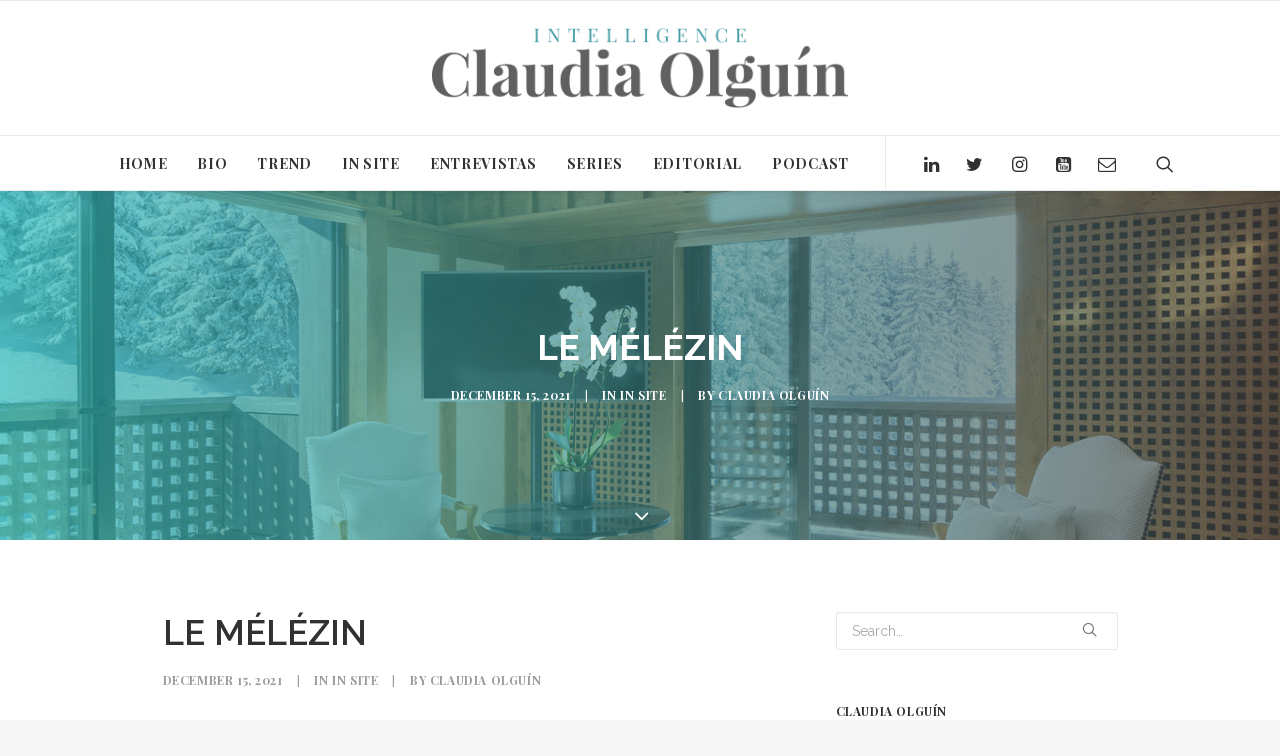

--- FILE ---
content_type: text/html; charset=UTF-8
request_url: https://www.claudiaolguin.com/le-melezin/
body_size: 15758
content:
<!DOCTYPE html>
<html class="no-touch" lang="en" xmlns="http://www.w3.org/1999/xhtml">
<head>
	<!-- Google tag (gtag.js) -->
<script async src="https://www.googletagmanager.com/gtag/js?id=G-74YGJF3W6X"></script>
<script>
  window.dataLayer = window.dataLayer || [];
  function gtag(){dataLayer.push(arguments);}
  gtag('js', new Date());

  gtag('config', 'G-74YGJF3W6X');
</script>
<meta http-equiv="Content-Type" content="text/html; charset=UTF-8">
<meta name="viewport" content="width=device-width, initial-scale=1">
<link rel="profile" href="https://gmpg.org/xfn/11">
<link rel="pingback" href="https://www.claudiaolguin.com/xmlrpc.php">
<title>LE MÉLÉZIN &#8211; Claudia Olgu&iacute;n</title>
<meta name='robots' content='max-image-preview:large' />
<link rel='dns-prefetch' href='//cdn.jsdelivr.net' />
<link rel='dns-prefetch' href='//fonts.googleapis.com' />
<link rel="alternate" type="application/rss+xml" title="Claudia Olgu&iacute;n &raquo; Feed" href="https://www.claudiaolguin.com/feed/" />
<link rel="alternate" type="application/rss+xml" title="Claudia Olgu&iacute;n &raquo; Comments Feed" href="https://www.claudiaolguin.com/comments/feed/" />
<link rel="alternate" type="application/rss+xml" title="Claudia Olgu&iacute;n &raquo; LE MÉLÉZIN Comments Feed" href="https://www.claudiaolguin.com/le-melezin/feed/" />
		<!-- This site uses the Google Analytics by MonsterInsights plugin v8.14.0 - Using Analytics tracking - https://www.monsterinsights.com/ -->
							<script src="//www.googletagmanager.com/gtag/js?id=G-74YGJF3W6X"  data-cfasync="false" data-wpfc-render="false" type="text/javascript" async></script>
			<script data-cfasync="false" data-wpfc-render="false" type="text/javascript">
				var mi_version = '8.14.0';
				var mi_track_user = true;
				var mi_no_track_reason = '';
				
								var disableStrs = [
										'ga-disable-G-74YGJF3W6X',
														];

				/* Function to detect opted out users */
				function __gtagTrackerIsOptedOut() {
					for (var index = 0; index < disableStrs.length; index++) {
						if (document.cookie.indexOf(disableStrs[index] + '=true') > -1) {
							return true;
						}
					}

					return false;
				}

				/* Disable tracking if the opt-out cookie exists. */
				if (__gtagTrackerIsOptedOut()) {
					for (var index = 0; index < disableStrs.length; index++) {
						window[disableStrs[index]] = true;
					}
				}

				/* Opt-out function */
				function __gtagTrackerOptout() {
					for (var index = 0; index < disableStrs.length; index++) {
						document.cookie = disableStrs[index] + '=true; expires=Thu, 31 Dec 2099 23:59:59 UTC; path=/';
						window[disableStrs[index]] = true;
					}
				}

				if ('undefined' === typeof gaOptout) {
					function gaOptout() {
						__gtagTrackerOptout();
					}
				}
								window.dataLayer = window.dataLayer || [];

				window.MonsterInsightsDualTracker = {
					helpers: {},
					trackers: {},
				};
				if (mi_track_user) {
					function __gtagDataLayer() {
						dataLayer.push(arguments);
					}

					function __gtagTracker(type, name, parameters) {
						if (!parameters) {
							parameters = {};
						}

						if (parameters.send_to) {
							__gtagDataLayer.apply(null, arguments);
							return;
						}

						if (type === 'event') {
														parameters.send_to = monsterinsights_frontend.v4_id;
							var hookName = name;
							if (typeof parameters['event_category'] !== 'undefined') {
								hookName = parameters['event_category'] + ':' + name;
							}

							if (typeof MonsterInsightsDualTracker.trackers[hookName] !== 'undefined') {
								MonsterInsightsDualTracker.trackers[hookName](parameters);
							} else {
								__gtagDataLayer('event', name, parameters);
							}
							
													} else {
							__gtagDataLayer.apply(null, arguments);
						}
					}

					__gtagTracker('js', new Date());
					__gtagTracker('set', {
						'developer_id.dZGIzZG': true,
											});
										__gtagTracker('config', 'G-74YGJF3W6X', {"forceSSL":"true","link_attribution":"true"} );
															window.gtag = __gtagTracker;										(function () {
						/* https://developers.google.com/analytics/devguides/collection/analyticsjs/ */
						/* ga and __gaTracker compatibility shim. */
						var noopfn = function () {
							return null;
						};
						var newtracker = function () {
							return new Tracker();
						};
						var Tracker = function () {
							return null;
						};
						var p = Tracker.prototype;
						p.get = noopfn;
						p.set = noopfn;
						p.send = function () {
							var args = Array.prototype.slice.call(arguments);
							args.unshift('send');
							__gaTracker.apply(null, args);
						};
						var __gaTracker = function () {
							var len = arguments.length;
							if (len === 0) {
								return;
							}
							var f = arguments[len - 1];
							if (typeof f !== 'object' || f === null || typeof f.hitCallback !== 'function') {
								if ('send' === arguments[0]) {
									var hitConverted, hitObject = false, action;
									if ('event' === arguments[1]) {
										if ('undefined' !== typeof arguments[3]) {
											hitObject = {
												'eventAction': arguments[3],
												'eventCategory': arguments[2],
												'eventLabel': arguments[4],
												'value': arguments[5] ? arguments[5] : 1,
											}
										}
									}
									if ('pageview' === arguments[1]) {
										if ('undefined' !== typeof arguments[2]) {
											hitObject = {
												'eventAction': 'page_view',
												'page_path': arguments[2],
											}
										}
									}
									if (typeof arguments[2] === 'object') {
										hitObject = arguments[2];
									}
									if (typeof arguments[5] === 'object') {
										Object.assign(hitObject, arguments[5]);
									}
									if ('undefined' !== typeof arguments[1].hitType) {
										hitObject = arguments[1];
										if ('pageview' === hitObject.hitType) {
											hitObject.eventAction = 'page_view';
										}
									}
									if (hitObject) {
										action = 'timing' === arguments[1].hitType ? 'timing_complete' : hitObject.eventAction;
										hitConverted = mapArgs(hitObject);
										__gtagTracker('event', action, hitConverted);
									}
								}
								return;
							}

							function mapArgs(args) {
								var arg, hit = {};
								var gaMap = {
									'eventCategory': 'event_category',
									'eventAction': 'event_action',
									'eventLabel': 'event_label',
									'eventValue': 'event_value',
									'nonInteraction': 'non_interaction',
									'timingCategory': 'event_category',
									'timingVar': 'name',
									'timingValue': 'value',
									'timingLabel': 'event_label',
									'page': 'page_path',
									'location': 'page_location',
									'title': 'page_title',
								};
								for (arg in args) {
																		if (!(!args.hasOwnProperty(arg) || !gaMap.hasOwnProperty(arg))) {
										hit[gaMap[arg]] = args[arg];
									} else {
										hit[arg] = args[arg];
									}
								}
								return hit;
							}

							try {
								f.hitCallback();
							} catch (ex) {
							}
						};
						__gaTracker.create = newtracker;
						__gaTracker.getByName = newtracker;
						__gaTracker.getAll = function () {
							return [];
						};
						__gaTracker.remove = noopfn;
						__gaTracker.loaded = true;
						window['__gaTracker'] = __gaTracker;
					})();
									} else {
										console.log("");
					(function () {
						function __gtagTracker() {
							return null;
						}

						window['__gtagTracker'] = __gtagTracker;
						window['gtag'] = __gtagTracker;
					})();
									}
			</script>
				<!-- / Google Analytics by MonsterInsights -->
		<script type="text/javascript">
window._wpemojiSettings = {"baseUrl":"https:\/\/s.w.org\/images\/core\/emoji\/14.0.0\/72x72\/","ext":".png","svgUrl":"https:\/\/s.w.org\/images\/core\/emoji\/14.0.0\/svg\/","svgExt":".svg","source":{"concatemoji":"https:\/\/www.claudiaolguin.com\/wp-includes\/js\/wp-emoji-release.min.js?ver=6.2.8"}};
/*! This file is auto-generated */
!function(e,a,t){var n,r,o,i=a.createElement("canvas"),p=i.getContext&&i.getContext("2d");function s(e,t){p.clearRect(0,0,i.width,i.height),p.fillText(e,0,0);e=i.toDataURL();return p.clearRect(0,0,i.width,i.height),p.fillText(t,0,0),e===i.toDataURL()}function c(e){var t=a.createElement("script");t.src=e,t.defer=t.type="text/javascript",a.getElementsByTagName("head")[0].appendChild(t)}for(o=Array("flag","emoji"),t.supports={everything:!0,everythingExceptFlag:!0},r=0;r<o.length;r++)t.supports[o[r]]=function(e){if(p&&p.fillText)switch(p.textBaseline="top",p.font="600 32px Arial",e){case"flag":return s("\ud83c\udff3\ufe0f\u200d\u26a7\ufe0f","\ud83c\udff3\ufe0f\u200b\u26a7\ufe0f")?!1:!s("\ud83c\uddfa\ud83c\uddf3","\ud83c\uddfa\u200b\ud83c\uddf3")&&!s("\ud83c\udff4\udb40\udc67\udb40\udc62\udb40\udc65\udb40\udc6e\udb40\udc67\udb40\udc7f","\ud83c\udff4\u200b\udb40\udc67\u200b\udb40\udc62\u200b\udb40\udc65\u200b\udb40\udc6e\u200b\udb40\udc67\u200b\udb40\udc7f");case"emoji":return!s("\ud83e\udef1\ud83c\udffb\u200d\ud83e\udef2\ud83c\udfff","\ud83e\udef1\ud83c\udffb\u200b\ud83e\udef2\ud83c\udfff")}return!1}(o[r]),t.supports.everything=t.supports.everything&&t.supports[o[r]],"flag"!==o[r]&&(t.supports.everythingExceptFlag=t.supports.everythingExceptFlag&&t.supports[o[r]]);t.supports.everythingExceptFlag=t.supports.everythingExceptFlag&&!t.supports.flag,t.DOMReady=!1,t.readyCallback=function(){t.DOMReady=!0},t.supports.everything||(n=function(){t.readyCallback()},a.addEventListener?(a.addEventListener("DOMContentLoaded",n,!1),e.addEventListener("load",n,!1)):(e.attachEvent("onload",n),a.attachEvent("onreadystatechange",function(){"complete"===a.readyState&&t.readyCallback()})),(e=t.source||{}).concatemoji?c(e.concatemoji):e.wpemoji&&e.twemoji&&(c(e.twemoji),c(e.wpemoji)))}(window,document,window._wpemojiSettings);
</script>
<style type="text/css">
img.wp-smiley,
img.emoji {
	display: inline !important;
	border: none !important;
	box-shadow: none !important;
	height: 1em !important;
	width: 1em !important;
	margin: 0 0.07em !important;
	vertical-align: -0.1em !important;
	background: none !important;
	padding: 0 !important;
}
</style>
	<link rel='stylesheet' id='layerslider-css' href='https://www.claudiaolguin.com/wp-content/plugins/LayerSlider/assets/static/layerslider/css/layerslider.css?ver=6.11.1' type='text/css' media='all' />
<link rel='stylesheet' id='contact-form-7-css' href='https://www.claudiaolguin.com/wp-content/plugins/contact-form-7/includes/css/styles.css?ver=5.7.5.1' type='text/css' media='all' />
<link rel='stylesheet' id='rs-plugin-settings-css' href='https://www.claudiaolguin.com/wp-content/plugins/revslider/public/assets/css/rs6.css?ver=6.2.2' type='text/css' media='all' />
<style id='rs-plugin-settings-inline-css' type='text/css'>
#rs-demo-id {}
</style>
<link rel='stylesheet' id='uncodefont-google-css' href='//fonts.googleapis.com/css?family=Poppins%3A300%2Cregular%2C500%2C600%2C700%7CDroid+Serif%3Aregular%2Citalic%2C700%2C700italic%7CDosis%3A200%2C300%2Cregular%2C500%2C600%2C700%2C800%7CPlayfair+Display%3Aregular%2Citalic%2C700%2C700italic%2C900%2C900italic%7COswald%3A300%2Cregular%2C700%7CRoboto%3A100%2C100italic%2C300%2C300italic%2Cregular%2Citalic%2C500%2C500italic%2C700%2C700italic%2C900%2C900italic%7CNunito%3A200%2C200italic%2C300%2C300italic%2Cregular%2Citalic%2C600%2C600italic%2C700%2C700italic%2C900%2C900italic%7CRaleway%3A100%2C100italic%2C200%2C200italic%2C300%2C300italic%2Cregular%2Citalic%2C500%2C500italic%2C600%2C600italic%2C700%2C700italic%2C800%2C800italic%2C900%2C900italic&#038;subset=devanagari%2Clatin-ext%2Clatin%2Ccyrillic%2Cvietnamese%2Cgreek%2Ccyrillic-ext%2Cgreek-ext&#038;ver=2.2.8' type='text/css' media='all' />
<link rel='stylesheet' id='uncode-privacy-css' href='https://www.claudiaolguin.com/wp-content/plugins/uncode-privacy/assets/css/uncode-privacy-public.css?ver=2.1.1' type='text/css' media='all' />
<link rel='stylesheet' id='evcal_google_fonts-css' href='//fonts.googleapis.com/css?family=Oswald%3A400%2C300%7COpen+Sans%3A700%2C400%2C400i%7CRoboto%3A700%2C400&#038;ver=6.2.8' type='text/css' media='screen' />
<link rel='stylesheet' id='evcal_cal_default-css' href='//www.claudiaolguin.com/wp-content/plugins/eventON/assets/css/eventon_styles.css?ver=2.6.2' type='text/css' media='all' />
<link rel='stylesheet' id='evo_font_icons-css' href='//www.claudiaolguin.com/wp-content/plugins/eventON/assets/fonts/font-awesome.css?ver=2.6.2' type='text/css' media='all' />
<link rel='stylesheet' id='eventon_dynamic_styles-css' href='//www.claudiaolguin.com/wp-content/plugins/eventON/assets/css/eventon_dynamic_styles.css?ver=6.2.8' type='text/css' media='all' />
<link rel='stylesheet' id='uncode-style-css' href='https://www.claudiaolguin.com/wp-content/themes/uncode-b/library/css/style.css?ver=1783200251' type='text/css' media='all' />
<style id='uncode-style-inline-css' type='text/css'>

@media (max-width: 959px) { .navbar-brand > * { height: 40px !important;}}
@media (min-width: 960px) { .limit-width { max-width: 1200px; margin: auto;}}
.menu-primary ul.menu-smart > li > a, .menu-primary ul.menu-smart li.dropdown > a, .menu-primary ul.menu-smart li.mega-menu > a, .vmenu-container ul.menu-smart > li > a, .vmenu-container ul.menu-smart li.dropdown > a { text-transform: uppercase; }
</style>
<link rel='stylesheet' id='uncode-icons-css' href='https://www.claudiaolguin.com/wp-content/themes/uncode-b/library/css/uncode-icons.css?ver=1783200251' type='text/css' media='all' />
<link rel='stylesheet' id='uncode-custom-style-css' href='https://www.claudiaolguin.com/wp-content/themes/uncode-b/library/css/style-custom.css?ver=1783200251' type='text/css' media='all' />
<style id='uncode-custom-style-inline-css' type='text/css'>
#responsive-form{max-width:600px ;margin:0 auto;width:100%;}.form-row{width:100%;}.column-half, .column-full{float:left;position:relative;padding:0.65rem;width:100%;-webkit-box-sizing:border-box;-moz-box-sizing:border-box;box-sizing:border-box}.clearfix:after {content:"";display:table;clear:both;}@media only screen and (min-width:48em) { .column-half{width:50%;}}
</style>
<script type='text/javascript' src='https://www.claudiaolguin.com/wp-includes/js/jquery/jquery.min.js?ver=3.6.4' id='jquery-core-js'></script>
<script type='text/javascript' src='https://www.claudiaolguin.com/wp-includes/js/jquery/jquery-migrate.min.js?ver=3.4.0' id='jquery-migrate-js'></script>
<script type='text/javascript' id='mediaelement-core-js-before'>
var mejsL10n = {"language":"en","strings":{"mejs.download-file":"Download File","mejs.install-flash":"You are using a browser that does not have Flash player enabled or installed. Please turn on your Flash player plugin or download the latest version from https:\/\/get.adobe.com\/flashplayer\/","mejs.fullscreen":"Fullscreen","mejs.play":"Play","mejs.pause":"Pause","mejs.time-slider":"Time Slider","mejs.time-help-text":"Use Left\/Right Arrow keys to advance one second, Up\/Down arrows to advance ten seconds.","mejs.live-broadcast":"Live Broadcast","mejs.volume-help-text":"Use Up\/Down Arrow keys to increase or decrease volume.","mejs.unmute":"Unmute","mejs.mute":"Mute","mejs.volume-slider":"Volume Slider","mejs.video-player":"Video Player","mejs.audio-player":"Audio Player","mejs.captions-subtitles":"Captions\/Subtitles","mejs.captions-chapters":"Chapters","mejs.none":"None","mejs.afrikaans":"Afrikaans","mejs.albanian":"Albanian","mejs.arabic":"Arabic","mejs.belarusian":"Belarusian","mejs.bulgarian":"Bulgarian","mejs.catalan":"Catalan","mejs.chinese":"Chinese","mejs.chinese-simplified":"Chinese (Simplified)","mejs.chinese-traditional":"Chinese (Traditional)","mejs.croatian":"Croatian","mejs.czech":"Czech","mejs.danish":"Danish","mejs.dutch":"Dutch","mejs.english":"English","mejs.estonian":"Estonian","mejs.filipino":"Filipino","mejs.finnish":"Finnish","mejs.french":"French","mejs.galician":"Galician","mejs.german":"German","mejs.greek":"Greek","mejs.haitian-creole":"Haitian Creole","mejs.hebrew":"Hebrew","mejs.hindi":"Hindi","mejs.hungarian":"Hungarian","mejs.icelandic":"Icelandic","mejs.indonesian":"Indonesian","mejs.irish":"Irish","mejs.italian":"Italian","mejs.japanese":"Japanese","mejs.korean":"Korean","mejs.latvian":"Latvian","mejs.lithuanian":"Lithuanian","mejs.macedonian":"Macedonian","mejs.malay":"Malay","mejs.maltese":"Maltese","mejs.norwegian":"Norwegian","mejs.persian":"Persian","mejs.polish":"Polish","mejs.portuguese":"Portuguese","mejs.romanian":"Romanian","mejs.russian":"Russian","mejs.serbian":"Serbian","mejs.slovak":"Slovak","mejs.slovenian":"Slovenian","mejs.spanish":"Spanish","mejs.swahili":"Swahili","mejs.swedish":"Swedish","mejs.tagalog":"Tagalog","mejs.thai":"Thai","mejs.turkish":"Turkish","mejs.ukrainian":"Ukrainian","mejs.vietnamese":"Vietnamese","mejs.welsh":"Welsh","mejs.yiddish":"Yiddish"}};
</script>
<script type='text/javascript' src='https://www.claudiaolguin.com/wp-includes/js/mediaelement/mediaelement-and-player.min.js?ver=4.2.17' id='mediaelement-core-js'></script>
<script type='text/javascript' src='https://www.claudiaolguin.com/wp-content/plugins/podcast-player/frontend/js/mmerrorfix.js?ver=6.4.0' id='podcast-player-mmerrorfix-js'></script>
<script type='text/javascript' id='layerslider-utils-js-extra'>
/* <![CDATA[ */
var LS_Meta = {"v":"6.11.1","fixGSAP":"1"};
/* ]]> */
</script>
<script type='text/javascript' src='https://www.claudiaolguin.com/wp-content/plugins/LayerSlider/assets/static/layerslider/js/layerslider.utils.js?ver=6.11.1' id='layerslider-utils-js'></script>
<script type='text/javascript' src='https://www.claudiaolguin.com/wp-content/plugins/LayerSlider/assets/static/layerslider/js/layerslider.kreaturamedia.jquery.js?ver=6.11.1' id='layerslider-js'></script>
<script type='text/javascript' src='https://www.claudiaolguin.com/wp-content/plugins/LayerSlider/assets/static/layerslider/js/layerslider.transitions.js?ver=6.11.1' id='layerslider-transitions-js'></script>
<script type='text/javascript' src='https://www.claudiaolguin.com/wp-content/plugins/google-analytics-for-wordpress/assets/js/frontend-gtag.min.js?ver=8.14.0' id='monsterinsights-frontend-script-js'></script>
<script data-cfasync="false" data-wpfc-render="false" type="text/javascript" id='monsterinsights-frontend-script-js-extra'>/* <![CDATA[ */
var monsterinsights_frontend = {"js_events_tracking":"true","download_extensions":"doc,pdf,ppt,zip,xls,docx,pptx,xlsx","inbound_paths":"[{\"path\":\"\\\/go\\\/\",\"label\":\"affiliate\"},{\"path\":\"\\\/recommend\\\/\",\"label\":\"affiliate\"}]","home_url":"https:\/\/www.claudiaolguin.com","hash_tracking":"false","ua":"","v4_id":"G-74YGJF3W6X"};/* ]]> */
</script>
<script type='text/javascript' src='https://www.claudiaolguin.com/wp-content/plugins/revslider/public/assets/js/rbtools.min.js?ver=6.0' id='tp-tools-js'></script>
<script type='text/javascript' src='https://www.claudiaolguin.com/wp-content/plugins/revslider/public/assets/js/rs6.min.js?ver=6.2.2' id='revmin-js'></script>
<script type='text/javascript' src='/wp-content/themes/uncode-b/library/js/ai-uncode.js' id='uncodeAI' data-home='/' data-path='/' data-breakpoints-images='258,516,720,1032,1440,2064,2880' id='ai-uncode-js'></script>
<script type='text/javascript' id='uncode-init-js-extra'>
/* <![CDATA[ */
var SiteParameters = {"days":"days","hours":"hours","minutes":"minutes","seconds":"seconds","constant_scroll":"on","scroll_speed":"2","parallax_factor":"0.25","loading":"Loading\u2026","slide_name":"slide","slide_footer":"footer","ajax_url":"https:\/\/www.claudiaolguin.com\/wp-admin\/admin-ajax.php","nonce_adaptive_images":"57cb272b40","enable_debug":"","block_mobile_videos":"","is_frontend_editor":"","mobile_parallax_allowed":"","wireframes_plugin_active":"1"};
/* ]]> */
</script>
<script type='text/javascript' src='https://www.claudiaolguin.com/wp-content/themes/uncode-b/library/js/init.js?ver=1783200251' id='uncode-init-js'></script>
<meta name="generator" content="Powered by LayerSlider 6.11.1 - Multi-Purpose, Responsive, Parallax, Mobile-Friendly Slider Plugin for WordPress." />
<!-- LayerSlider updates and docs at: https://layerslider.kreaturamedia.com -->
<link rel="https://api.w.org/" href="https://www.claudiaolguin.com/wp-json/" /><link rel="alternate" type="application/json" href="https://www.claudiaolguin.com/wp-json/wp/v2/posts/73887" /><link rel="EditURI" type="application/rsd+xml" title="RSD" href="https://www.claudiaolguin.com/xmlrpc.php?rsd" />
<link rel="wlwmanifest" type="application/wlwmanifest+xml" href="https://www.claudiaolguin.com/wp-includes/wlwmanifest.xml" />
<meta name="generator" content="WordPress 6.2.8" />
<link rel="canonical" href="https://www.claudiaolguin.com/le-melezin/" />
<link rel='shortlink' href='https://www.claudiaolguin.com/?p=73887' />
<link rel="alternate" type="application/json+oembed" href="https://www.claudiaolguin.com/wp-json/oembed/1.0/embed?url=https%3A%2F%2Fwww.claudiaolguin.com%2Fle-melezin%2F" />
<link rel="alternate" type="text/xml+oembed" href="https://www.claudiaolguin.com/wp-json/oembed/1.0/embed?url=https%3A%2F%2Fwww.claudiaolguin.com%2Fle-melezin%2F&#038;format=xml" />
<meta name="cdp-version" content="1.4.9" />		<style type="text/css">.pp-podcast {opacity: 0;}</style>
		

<!-- EventON Version -->
<meta name="generator" content="EventON 2.6.2" />

<meta name="generator" content="Powered by Slider Revolution 6.2.2 - responsive, Mobile-Friendly Slider Plugin for WordPress with comfortable drag and drop interface." />
<link rel="icon" href="https://www.claudiaolguin.com/wp-content/uploads/2018/02/cropped-video-ritz-skill-32x32.jpg" sizes="32x32" />
<link rel="icon" href="https://www.claudiaolguin.com/wp-content/uploads/2018/02/cropped-video-ritz-skill-192x192.jpg" sizes="192x192" />
<link rel="apple-touch-icon" href="https://www.claudiaolguin.com/wp-content/uploads/2018/02/cropped-video-ritz-skill-180x180.jpg" />
<meta name="msapplication-TileImage" content="https://www.claudiaolguin.com/wp-content/uploads/2018/02/cropped-video-ritz-skill-270x270.jpg" />
<script type="text/javascript">function setREVStartSize(e){			
			try {								
				var pw = document.getElementById(e.c).parentNode.offsetWidth,
					newh;
				pw = pw===0 || isNaN(pw) ? window.innerWidth : pw;
				e.tabw = e.tabw===undefined ? 0 : parseInt(e.tabw);
				e.thumbw = e.thumbw===undefined ? 0 : parseInt(e.thumbw);
				e.tabh = e.tabh===undefined ? 0 : parseInt(e.tabh);
				e.thumbh = e.thumbh===undefined ? 0 : parseInt(e.thumbh);
				e.tabhide = e.tabhide===undefined ? 0 : parseInt(e.tabhide);
				e.thumbhide = e.thumbhide===undefined ? 0 : parseInt(e.thumbhide);
				e.mh = e.mh===undefined || e.mh=="" || e.mh==="auto" ? 0 : parseInt(e.mh,0);		
				if(e.layout==="fullscreen" || e.l==="fullscreen") 						
					newh = Math.max(e.mh,window.innerHeight);				
				else{					
					e.gw = Array.isArray(e.gw) ? e.gw : [e.gw];
					for (var i in e.rl) if (e.gw[i]===undefined || e.gw[i]===0) e.gw[i] = e.gw[i-1];					
					e.gh = e.el===undefined || e.el==="" || (Array.isArray(e.el) && e.el.length==0)? e.gh : e.el;
					e.gh = Array.isArray(e.gh) ? e.gh : [e.gh];
					for (var i in e.rl) if (e.gh[i]===undefined || e.gh[i]===0) e.gh[i] = e.gh[i-1];
										
					var nl = new Array(e.rl.length),
						ix = 0,						
						sl;					
					e.tabw = e.tabhide>=pw ? 0 : e.tabw;
					e.thumbw = e.thumbhide>=pw ? 0 : e.thumbw;
					e.tabh = e.tabhide>=pw ? 0 : e.tabh;
					e.thumbh = e.thumbhide>=pw ? 0 : e.thumbh;					
					for (var i in e.rl) nl[i] = e.rl[i]<window.innerWidth ? 0 : e.rl[i];
					sl = nl[0];									
					for (var i in nl) if (sl>nl[i] && nl[i]>0) { sl = nl[i]; ix=i;}															
					var m = pw>(e.gw[ix]+e.tabw+e.thumbw) ? 1 : (pw-(e.tabw+e.thumbw)) / (e.gw[ix]);					

					newh =  (e.type==="carousel" && e.justify==="true" ? e.gh[ix] : (e.gh[ix] * m)) + (e.tabh + e.thumbh);
				}			
				
				if(window.rs_init_css===undefined) window.rs_init_css = document.head.appendChild(document.createElement("style"));					
				document.getElementById(e.c).height = newh;
				window.rs_init_css.innerHTML += "#"+e.c+"_wrapper { height: "+newh+"px }";				
			} catch(e){
				console.log("Failure at Presize of Slider:" + e)
			}					   
		  };</script>
<noscript><style> .wpb_animate_when_almost_visible { opacity: 1; }</style></noscript></head>
<body data-rsssl=1 class="post-template-default single single-post postid-73887 single-format-standard  style-color-lxmt-bg group-blog hormenu-position-left hmenu-center header-full-width main-center-align menu-mobile-animated menu-mobile-transparent menu-mobile-centered mobile-parallax-not-allowed ilb-no-bounce unreg wpb-js-composer js-comp-ver-6.1.0 vc_responsive" data-border="0">
		<div class="body-borders" data-border="0"><div class="top-border body-border-shadow"></div><div class="right-border body-border-shadow"></div><div class="bottom-border body-border-shadow"></div><div class="left-border body-border-shadow"></div><div class="top-border style-light-bg"></div><div class="right-border style-light-bg"></div><div class="bottom-border style-light-bg"></div><div class="left-border style-light-bg"></div></div>	<div class="box-wrapper">
		<div class="box-container">
		<script type="text/javascript">UNCODE.initBox();</script>
		<div class="menu-wrapper menu-hide-only menu-no-arrows menu-animated style-light-original"><div class="navbar menu-secondary menu-primary menu-light submenu-light style-light-original">
														<div class="menu-container-mobile  menu-hide style-color-xsdn-bg menu-borders menu-shadows">
															<div class="row-menu style-light-bg">
																<div class="row-menu-inner">
																	<div id="logo-container-mobile" class="col-lg-0 logo-container">
																		<div id="main-logo" class="navbar-header style-light">
																			<a href="https://www.claudiaolguin.com/" class="navbar-brand" data-minheight="14"><div class="logo-image main-logo logo-skinnable" data-maxheight="80" style="height: 80px;"><img src="https://www.claudiaolguin.com/wp-content/uploads/2018/02/LOGO-CLAUDIA-OLGUIN-INTELLIGENCE-uai-258x50.png" alt="logo" width="258" height="50" class="img-responsive adaptive-async" data-uniqueid="65447-319932" data-guid="https://www.claudiaolguin.com/wp-content/uploads/2018/02/LOGO-CLAUDIA-OLGUIN-INTELLIGENCE.png" data-path="2018/02/LOGO-CLAUDIA-OLGUIN-INTELLIGENCE.png" data-width="417" data-height="80" data-singlew="null" data-singleh="null" data-crop="" data-fixed="height" /></div></a>
																		</div>
																	</div>
																</div>
																<div class="mmb-container"><div class="mobile-menu-button 2 mobile-menu-button-light lines-button x2"><span class="lines"></span></div></div>
															</div>
														</div>
													</div>
													<header id="masthead" class="navbar menu-primary menu-light submenu-light style-light-original">
														<div class="menu-container menu-hide style-color-xsdn-bg menu-borders menu-shadows">
															<div class="row-menu">
																<div class="row-menu-inner">
																	<div class="col-lg-12 main-menu-container middle">
																		<div class="menu-horizontal menu-dd-shadow-lg">
																			<div class="menu-horizontal-inner">
																				<div class="nav navbar-nav navbar-main navbar-nav-first"><ul id="menu-main-menu" class="menu-primary-inner menu-smart sm"><li id="menu-item-66256" class="menu-item menu-item-type-post_type menu-item-object-page menu-item-home menu-item-66256 menu-item-link"><a title="HOME" href="https://www.claudiaolguin.com/">HOME<i class="fa fa-angle-right fa-dropdown"></i></a></li>
<li id="menu-item-65498" class="menu-item menu-item-type-post_type menu-item-object-page menu-item-65498 menu-item-link"><a title="BIO" href="https://www.claudiaolguin.com/bio/">BIO<i class="fa fa-angle-right fa-dropdown"></i></a></li>
<li id="menu-item-65473" class="menu-item menu-item-type-post_type menu-item-object-page menu-item-65473 menu-item-link"><a title="TREND" href="https://www.claudiaolguin.com/trend/">TREND<i class="fa fa-angle-right fa-dropdown"></i></a></li>
<li id="menu-item-65488" class="menu-item menu-item-type-post_type menu-item-object-page menu-item-65488 menu-item-link"><a title="IN SITE" href="https://www.claudiaolguin.com/in-site/">IN SITE<i class="fa fa-angle-right fa-dropdown"></i></a></li>
<li id="menu-item-66236" class="menu-item menu-item-type-post_type menu-item-object-page menu-item-has-children menu-item-66236 dropdown menu-item-link"><a title="ENTREVISTAS" href="https://www.claudiaolguin.com/videos/" data-toggle="dropdown" class="dropdown-toggle" data-type="title">ENTREVISTAS<i class="fa fa-angle-down fa-dropdown"></i></a>
<ul role="menu" class="drop-menu">
	<li id="menu-item-66246" class="menu-item menu-item-type-post_type menu-item-object-page menu-item-66246"><a title="EN LOS MEDIOS" href="https://www.claudiaolguin.com/en-los-medios/">EN LOS MEDIOS<i class="fa fa-angle-right fa-dropdown"></i></a></li>
</ul>
</li>
<li id="menu-item-71279" class="menu-item menu-item-type-post_type menu-item-object-page menu-item-71279 menu-item-link"><a title="SERIES" href="https://www.claudiaolguin.com/series/">SERIES<i class="fa fa-angle-right fa-dropdown"></i></a></li>
<li id="menu-item-65460" class="menu-item menu-item-type-post_type menu-item-object-page menu-item-65460 menu-item-link"><a title="EDITORIAL" href="https://www.claudiaolguin.com/editorial/">EDITORIAL<i class="fa fa-angle-right fa-dropdown"></i></a></li>
<li id="menu-item-74626" class="menu-item menu-item-type-post_type menu-item-object-page menu-item-74626 menu-item-link"><a title="PODCAST" href="https://www.claudiaolguin.com/podcast/">PODCAST<i class="fa fa-angle-right fa-dropdown"></i></a></li>
</ul></div><div class="nav navbar-nav navbar-nav-last"><ul class="menu-smart sm menu-icons menu-smart-social"><li class="menu-item-link social-icon tablet-hidden mobile-hidden social-565331"><a href="https://mx.linkedin.com/in/claudia-olgu%C3%ADn-8b972016/en" class="social-menu-link" target="_blank"><i class="fa fa-linkedin"></i></a></li><li class="menu-item-link social-icon tablet-hidden mobile-hidden social-147972"><a href="https://twitter.com/claudiaolguinmx" class="social-menu-link" target="_blank"><i class="fa fa-twitter"></i></a></li><li class="menu-item-link social-icon tablet-hidden mobile-hidden social-338946"><a href="https://www.instagram.com/claudiaolguinmx/?hl=es-la" class="social-menu-link" target="_blank"><i class="fa fa-instagram"></i></a></li><li class="menu-item-link social-icon tablet-hidden mobile-hidden social-212347"><a href="https://www.youtube.com/channel/UC04sG6fzgzZTk6f8AMeNFpw" class="social-menu-link" target="_blank"><i class="fa fa-youtube-square"></i></a></li><li class="menu-item-link social-icon tablet-hidden mobile-hidden social-386778"><a href="mailto:info@claudiaolguin.com" class="social-menu-link" target="_blank"><i class="fa fa-envelope-o"></i></a></li><li class="menu-item-link search-icon style-light dropdown"><a href="#" class="trigger-overlay search-icon" data-area="search" data-container="box-container">
													<i class="fa fa-search3"></i><span class="desktop-hidden"><span>Search</span></span><i class="fa fa-angle-down fa-dropdown desktop-hidden"></i>
													</a>
													<ul role="menu" class="drop-menu desktop-hidden">
														<li>
															<form class="search" method="get" action="https://www.claudiaolguin.com/">
																<input type="search" class="search-field no-livesearch" placeholder="Search…" value="" name="s" title="Search for:" />
															</form>
														</li>
													</ul></li></ul></div></div>
																		</div>
																	</div>
																</div>
															</div>
														</div>
													</header>
												</div>			<script type="text/javascript">UNCODE.fixMenuHeight();</script>
			<div class="main-wrapper">
				<div class="main-container">
					<div class="page-wrapper">
						<div class="sections-container">
<div id="page-header"><div class="header-basic style-dark">
													<div class="background-element header-wrapper header-scroll-opacity header-parallax style-color-jevc-bg header-only-text" data-height="75" style="min-height: 300px;">
													<div class="header-bg-wrapper">
											<div class="header-bg adaptive-async" style="background-image: url(https://www.claudiaolguin.com/wp-content/uploads/2021/12/Family-Apartment-Aman-Le-Melezin-France_5-uai-258x159.jpeg);" data-uniqueid="73885-274815" data-guid="https://www.claudiaolguin.com/wp-content/uploads/2021/12/Family-Apartment-Aman-Le-Melezin-France_5.jpeg" data-path="2021/12/Family-Apartment-Aman-Le-Melezin-France_5.jpeg" data-width="1440" data-height="888" data-singlew="12" data-singleh="null" data-crop=""></div>
											<div class="block-bg-overlay style-color-jevc-bg" style="opacity: 0.65;"></div>
										</div><div class="header-main-container limit-width">
															<div class="header-content header-center header-middle header-align-center">
																<div class="header-content-inner blocks-animation alpha-anim" >
																	<h1 class="header-title font-377884 h1 font-weight-700 text-uppercase"><span>LE MÉLÉZIN</span></h1><div class="post-info"><div class="date-info">December 15, 2021</div><div class="category-info"><span>|</span>In <a href="https://www.claudiaolguin.com/category/in-site/" title="View all posts in In Site">In Site</a></div><div class="author-info"><span>|</span>By <a href="https://www.claudiaolguin.com/author/colguin/">Claudia Olguín</a></div></div>
																</div>
															</div>
														</div><div class="header-scrolldown style-dark"><i class="fa fa-angle-down"></i></div></div>
												</div></div><script type="text/javascript">UNCODE.initHeader();</script><article id="post-73887" class="page-body style-light-bg post-73887 post type-post status-publish format-standard has-post-thumbnail hentry category-in-site tag-resorts-de-lujo tag-aman-resorts tag-tendencias-2021 tag-aman-le-melezin tag-francia">
          <div class="post-wrapper">
          	<div class="post-body"><div class="row-container">
        							<div class="row row-parent un-sidebar-layout col-std-gutter double-top-padding no-bottom-padding" style="max-width: 80%; margin: auto;">
												<div class="row-inner">
													<div class="col-lg-8">
											<div class="post-content style-light double-bottom-padding"><div class="post-title-wrapper"><h1 class="post-title">LE MÉLÉZIN</h1><div class="post-info"><div class="date-info">December 15, 2021</div><div class="category-info"><span>|</span>In <a href="https://www.claudiaolguin.com/category/in-site/" title="View all posts in In Site">In Site</a></div><div class="author-info"><span>|</span>By <a href="https://www.claudiaolguin.com/author/colguin/">Claudia Olguín</a></div></div></div><p>Ubicado en el corazón de un recinto histórico francés, este <em>resort</em> reconfigura las experiencias invernales.</p>
<p>Las distintas suites que integran este hotel propiedad de la cadena global Aman Resorts fueron diseñadas con balcones para<em> outdoor activitie</em>s, mismas que se complementan con las vistas a las montañas que en temporada decembrina están cubiertas de nieve.</p>
<p><img decoding="async" class="alignnone size-full wp-image-73885" src="https://www.claudiaolguin.com/wp-content/uploads/2021/12/Family-Apartment-Aman-Le-Melezin-France_5.jpeg" alt="" width="1440" height="888" srcset="https://www.claudiaolguin.com/wp-content/uploads/2021/12/Family-Apartment-Aman-Le-Melezin-France_5.jpeg 1440w, https://www.claudiaolguin.com/wp-content/uploads/2021/12/Family-Apartment-Aman-Le-Melezin-France_5-300x185.jpeg 300w, https://www.claudiaolguin.com/wp-content/uploads/2021/12/Family-Apartment-Aman-Le-Melezin-France_5-1024x631.jpeg 1024w, https://www.claudiaolguin.com/wp-content/uploads/2021/12/Family-Apartment-Aman-Le-Melezin-France_5-768x474.jpeg 768w" sizes="(max-width: 1440px) 100vw, 1440px" />Entre las experiencias integradas para esta estación se ubica el acceso a la red de los Tres Valles donde se realizan actividades de esquí, dado que está cercano a la estación principal para llegar a la reconocida Escuela Courchevel.</p>
<p><img decoding="async" loading="lazy" class="alignnone size-full wp-image-73883" src="https://www.claudiaolguin.com/wp-content/uploads/2021/12/Aman-Le-Melezin_Wellness_.jpeg" alt="" width="1440" height="889" srcset="https://www.claudiaolguin.com/wp-content/uploads/2021/12/Aman-Le-Melezin_Wellness_.jpeg 1440w, https://www.claudiaolguin.com/wp-content/uploads/2021/12/Aman-Le-Melezin_Wellness_-300x185.jpeg 300w, https://www.claudiaolguin.com/wp-content/uploads/2021/12/Aman-Le-Melezin_Wellness_-1024x632.jpeg 1024w, https://www.claudiaolguin.com/wp-content/uploads/2021/12/Aman-Le-Melezin_Wellness_-768x474.jpeg 768w" sizes="(max-width: 1440px) 100vw, 1440px" /><br />
De manera complementaria, el hotel dispone de un spa, el restaurante japonés Nama, una amplia sala de esquí, que incluye rejillas para botas con calefacción, vistas y una boutique de deportes de invierno, además de lecciones privadas y la factibilidad de visualizar desde un globo aerostático, helicóptero o parapente los escenarios naturales del bosque.</p>
<p><img decoding="async" loading="lazy" class="alignnone size-full wp-image-73882" src="https://www.claudiaolguin.com/wp-content/uploads/2021/12/Aman-Le-Melezin_Dining_4.jpeg" alt="" width="950" height="587" srcset="https://www.claudiaolguin.com/wp-content/uploads/2021/12/Aman-Le-Melezin_Dining_4.jpeg 950w, https://www.claudiaolguin.com/wp-content/uploads/2021/12/Aman-Le-Melezin_Dining_4-300x185.jpeg 300w, https://www.claudiaolguin.com/wp-content/uploads/2021/12/Aman-Le-Melezin_Dining_4-768x475.jpeg 768w" sizes="(max-width: 950px) 100vw, 950px" /></p>
<div class="widget-container post-tag-container uncont text-center"><div class="tagcloud"><a href="https://www.claudiaolguin.com/tag/aman-le-melezin/" class="tag-cloud-link tag-link-995 tag-link-position-1" style="font-size: 11px;">AMAN LE MÉLÉZIN</a>
<a href="https://www.claudiaolguin.com/tag/aman-resorts/" class="tag-cloud-link tag-link-779 tag-link-position-2" style="font-size: 11px;">AMAN RESORTS</a>
<a href="https://www.claudiaolguin.com/tag/francia/" class="tag-cloud-link tag-link-996 tag-link-position-3" style="font-size: 11px;">FRANCIA</a>
<a href="https://www.claudiaolguin.com/tag/resorts-de-lujo/" class="tag-cloud-link tag-link-733 tag-link-position-4" style="font-size: 11px;">RESORTS DE LUJO</a>
<a href="https://www.claudiaolguin.com/tag/tendencias-2021/" class="tag-cloud-link tag-link-893 tag-link-position-5" style="font-size: 11px;">TENDENCIAS 2021</a></div></div></div><div class="post-footer post-footer-light style-light no-top-padding double-bottom-padding"><div class="row-container">
		  					<div class="row row-parent style-light no-top-padding no-bottom-padding">
									<div class="post-share">
	          						<div class="detail-container margin-auto">
													<div class="share-button share-buttons share-inline only-icon"></div>
												</div>
											</div><div data-name="commenta-area">
<div id="comments" class="comments-area">

	
	
	
		<div>
		<div id="respond" class="comment-respond">
		<h3 id="reply-title" class="comment-reply-title">Add comment <small><a rel="nofollow" id="cancel-comment-reply-link" href="/le-melezin/#respond" style="display:none;">Cancel reply</a></small></h3><form action="https://www.claudiaolguin.com/wp-comments-post.php" method="post" id="commentform" class="comment-form" novalidate><p class="comment-form-comment"><label for="comment">Comment</label> <textarea id="comment" name="comment" cols="45" rows="8" aria-describedby="form-allowed-tags" aria-required="true"></textarea></p><p class="comment-form-author"><label for="author">Name <span class="required">*</span></label> <input id="author" name="author" type="text" value="" size="30" maxlength="245" autocomplete="name" required /></p>
<p class="comment-form-email"><label for="email">Email <span class="required">*</span></label> <input id="email" name="email" type="email" value="" size="30" maxlength="100" autocomplete="email" required /></p>
<p class="comment-form-url"><label for="url">Website</label> <input id="url" name="url" type="url" value="" size="30" maxlength="200" autocomplete="url" /></p>
<p class="comment-form-cookies-consent"><input id="wp-comment-cookies-consent" name="wp-comment-cookies-consent" type="checkbox" value="yes" /> <label for="wp-comment-cookies-consent">Save my name, email, and website in this browser for the next time I comment.</label></p>
<p class="form-submit"><input name="submit" type="submit" id="submit" class="btn" value="Post Comment" /> <input type='hidden' name='comment_post_ID' value='73887' id='comment_post_ID' />
<input type='hidden' name='comment_parent' id='comment_parent' value='0' />
</p></form>	</div><!-- #respond -->
		</div>
</div><!-- #comments -->
</div>
								</div>
							</div></div>
										</div>
													<div class="col-lg-4 col-widgets-sidebar">
														<div class="uncol style-light">
															<div class="uncoltable">
																<div class="uncell double-bottom-padding">
																	<div class="uncont">
																		<aside id="search-2" class="widget widget_search widget-container sidebar-widgets"><form action="https://www.claudiaolguin.com/" method="get">
	<div class="search-container-inner">
		<input type="search" class="search-field form-fluid no-livesearch" placeholder="Search…" value="" name="s" title="Search for:">
	  <i class="fa fa-search3"></i>
	</div>
</form>
</aside><aside id="text-4" class="widget widget_text widget-container sidebar-widgets"><h3 class="widget-title">CLAUDIA OLGUÍN</h3>			<div class="textwidget"><p><img decoding="async" loading="lazy" class="wp-image-79907  aligncenter" src="https://www.claudiaolguin.com/wp-content/uploads/2025/04/retr-claudia-6.jpg" alt="" width="192" height="192" srcset="https://www.claudiaolguin.com/wp-content/uploads/2025/04/retr-claudia-6.jpg 1770w, https://www.claudiaolguin.com/wp-content/uploads/2025/04/retr-claudia-6-300x300.jpg 300w, https://www.claudiaolguin.com/wp-content/uploads/2025/04/retr-claudia-6-1024x1024.jpg 1024w, https://www.claudiaolguin.com/wp-content/uploads/2025/04/retr-claudia-6-150x150.jpg 150w, https://www.claudiaolguin.com/wp-content/uploads/2025/04/retr-claudia-6-768x768.jpg 768w, https://www.claudiaolguin.com/wp-content/uploads/2025/04/retr-claudia-6-1536x1536.jpg 1536w" sizes="(max-width: 192px) 100vw, 192px" /></p>
<p style="text-align: justify;">Periodista y analista de negocios especializada en Real Estate. Consultora en marketing y factibilidad financiera. Colaboradora editorial en medios impresos, digitales, televisión y radio.</p>
</div>
		</aside><aside id="search-3" class="widget widget_search widget-container sidebar-widgets"><h3 class="widget-title">Search</h3><form action="https://www.claudiaolguin.com/" method="get">
	<div class="search-container-inner">
		<input type="search" class="search-field form-fluid no-livesearch" placeholder="Search…" value="" name="s" title="Search for:">
	  <i class="fa fa-search3"></i>
	</div>
</form>
</aside><aside id="tag_cloud-1" class="widget widget_tag_cloud widget-container sidebar-widgets"><h3 class="widget-title">TAG CLOUD</h3><div class="tagcloud"><a href="https://www.claudiaolguin.com/tag/2019/" class="tag-cloud-link tag-link-507 tag-link-position-1" style="font-size: 9.5949367088608pt;" aria-label="2019 (2 items)">2019</a>
<a href="https://www.claudiaolguin.com/tag/2020/" class="tag-cloud-link tag-link-508 tag-link-position-2" style="font-size: 15.974683544304pt;" aria-label="2020 (15 items)">2020</a>
<a href="https://www.claudiaolguin.com/tag/acuario/" class="tag-cloud-link tag-link-514 tag-link-position-3" style="font-size: 8pt;" aria-label="ACUARIO (1 item)">ACUARIO</a>
<a href="https://www.claudiaolguin.com/tag/alternativas/" class="tag-cloud-link tag-link-511 tag-link-position-4" style="font-size: 8pt;" aria-label="ALTERNATIVAS (1 item)">ALTERNATIVAS</a>
<a href="https://www.claudiaolguin.com/tag/amanvari/" class="tag-cloud-link tag-link-530 tag-link-position-5" style="font-size: 8pt;" aria-label="AMANVARI (1 item)">AMANVARI</a>
<a href="https://www.claudiaolguin.com/tag/amrit-ocean/" class="tag-cloud-link tag-link-515 tag-link-position-6" style="font-size: 8pt;" aria-label="AMRIT OCEAN (1 item)">AMRIT OCEAN</a>
<a href="https://www.claudiaolguin.com/tag/ancore-group/" class="tag-cloud-link tag-link-541 tag-link-position-7" style="font-size: 8pt;" aria-label="ANCORE GROUP (1 item)">ANCORE GROUP</a>
<a href="https://www.claudiaolguin.com/tag/bancos/" class="tag-cloud-link tag-link-504 tag-link-position-8" style="font-size: 8pt;" aria-label="BANCOS (1 item)">BANCOS</a>
<a href="https://www.claudiaolguin.com/tag/bono-demografico/" class="tag-cloud-link tag-link-509 tag-link-position-9" style="font-size: 9.5949367088608pt;" aria-label="BONO DEMOGRÁFICO (2 items)">BONO DEMOGRÁFICO</a>
<a href="https://www.claudiaolguin.com/tag/centros-logisticos/" class="tag-cloud-link tag-link-536 tag-link-position-10" style="font-size: 14.556962025316pt;" aria-label="CENTROS LOGÍSTICOS (10 items)">CENTROS LOGÍSTICOS</a>
<a href="https://www.claudiaolguin.com/tag/centro-urbano/" class="tag-cloud-link tag-link-538 tag-link-position-11" style="font-size: 8pt;" aria-label="CENTRO URBANO (1 item)">CENTRO URBANO</a>
<a href="https://www.claudiaolguin.com/tag/chable-maroma/" class="tag-cloud-link tag-link-546 tag-link-position-12" style="font-size: 8pt;" aria-label="CHABLÉ MAROMA (1 item)">CHABLÉ MAROMA</a>
<a href="https://www.claudiaolguin.com/tag/cmdx/" class="tag-cloud-link tag-link-510 tag-link-position-13" style="font-size: 8pt;" aria-label="CMDX (1 item)">CMDX</a>
<a href="https://www.claudiaolguin.com/tag/contingencia/" class="tag-cloud-link tag-link-544 tag-link-position-14" style="font-size: 11.544303797468pt;" aria-label="CONTINGENCIA (4 items)">CONTINGENCIA</a>
<a href="https://www.claudiaolguin.com/tag/coretail/" class="tag-cloud-link tag-link-528 tag-link-position-15" style="font-size: 8pt;" aria-label="CORETAIL (1 item)">CORETAIL</a>
<a href="https://www.claudiaolguin.com/tag/coronavirus/" class="tag-cloud-link tag-link-531 tag-link-position-16" style="font-size: 12.253164556962pt;" aria-label="CORONAVIRUS (5 items)">CORONAVIRUS</a>
<a href="https://www.claudiaolguin.com/tag/costa-palmas/" class="tag-cloud-link tag-link-533 tag-link-position-17" style="font-size: 9.5949367088608pt;" aria-label="COSTA PALMAS (2 items)">COSTA PALMAS</a>
<a href="https://www.claudiaolguin.com/tag/covid-19/" class="tag-cloud-link tag-link-549 tag-link-position-18" style="font-size: 22pt;" aria-label="COVID-19 (75 items)">COVID-19</a>
<a href="https://www.claudiaolguin.com/tag/estrategias/" class="tag-cloud-link tag-link-545 tag-link-position-19" style="font-size: 8pt;" aria-label="ESTRATEGIAS (1 item)">ESTRATEGIAS</a>
<a href="https://www.claudiaolguin.com/tag/four-seasons-canalejas/" class="tag-cloud-link tag-link-525 tag-link-position-20" style="font-size: 8pt;" aria-label="FOUR SEASONS CANALEJAS (1 item)">FOUR SEASONS CANALEJAS</a>
<a href="https://www.claudiaolguin.com/tag/four-seasons-resort/" class="tag-cloud-link tag-link-543 tag-link-position-21" style="font-size: 8pt;" aria-label="FOUR SEASONS RESORT (1 item)">FOUR SEASONS RESORT</a>
<a href="https://www.claudiaolguin.com/tag/generaciones/" class="tag-cloud-link tag-link-512 tag-link-position-22" style="font-size: 8pt;" aria-label="GENERACIONES (1 item)">GENERACIONES</a>
<a href="https://www.claudiaolguin.com/tag/hollywood/" class="tag-cloud-link tag-link-519 tag-link-position-23" style="font-size: 8pt;" aria-label="HOLLYWOOD (1 item)">HOLLYWOOD</a>
<a href="https://www.claudiaolguin.com/tag/hotel-de-lujo/" class="tag-cloud-link tag-link-520 tag-link-position-24" style="font-size: 8pt;" aria-label="HOTEL DE LUJO (1 item)">HOTEL DE LUJO</a>
<a href="https://www.claudiaolguin.com/tag/incumplimiento/" class="tag-cloud-link tag-link-548 tag-link-position-25" style="font-size: 8pt;" aria-label="INCUMPLIMIENTO (1 item)">INCUMPLIMIENTO</a>
<a href="https://www.claudiaolguin.com/tag/inversiones/" class="tag-cloud-link tag-link-505 tag-link-position-26" style="font-size: 8pt;" aria-label="INVERSIONES (1 item)">INVERSIONES</a>
<a href="https://www.claudiaolguin.com/tag/liv-aqua/" class="tag-cloud-link tag-link-529 tag-link-position-27" style="font-size: 8pt;" aria-label="LIV AQUA (1 item)">LIV AQUA</a>
<a href="https://www.claudiaolguin.com/tag/madrid/" class="tag-cloud-link tag-link-521 tag-link-position-28" style="font-size: 13.759493670886pt;" aria-label="MADRID (8 items)">MADRID</a>
<a href="https://www.claudiaolguin.com/tag/mar-de-cortes/" class="tag-cloud-link tag-link-534 tag-link-position-29" style="font-size: 10.658227848101pt;" aria-label="MAR DE CORTÉS (3 items)">MAR DE CORTÉS</a>
<a href="https://www.claudiaolguin.com/tag/mazatlan/" class="tag-cloud-link tag-link-513 tag-link-position-30" style="font-size: 10.658227848101pt;" aria-label="MAZATLÁN (3 items)">MAZATLÁN</a>
<a href="https://www.claudiaolguin.com/tag/mercado-corporativo/" class="tag-cloud-link tag-link-540 tag-link-position-31" style="font-size: 8pt;" aria-label="MERCADO CORPORATIVO (1 item)">MERCADO CORPORATIVO</a>
<a href="https://www.claudiaolguin.com/tag/merida-futura/" class="tag-cloud-link tag-link-537 tag-link-position-32" style="font-size: 8pt;" aria-label="MÉRIDA FUTURA (1 item)">MÉRIDA FUTURA</a>
<a href="https://www.claudiaolguin.com/tag/nayarit/" class="tag-cloud-link tag-link-527 tag-link-position-33" style="font-size: 8pt;" aria-label="NAYARIT (1 item)">NAYARIT</a>
<a href="https://www.claudiaolguin.com/tag/nest/" class="tag-cloud-link tag-link-542 tag-link-position-34" style="font-size: 8pt;" aria-label="NEST (1 item)">NEST</a>
<a href="https://www.claudiaolguin.com/tag/nuevas-formas-de-trabajo/" class="tag-cloud-link tag-link-535 tag-link-position-35" style="font-size: 8pt;" aria-label="NUEVAS FORMAS DE TRABAJO (1 item)">NUEVAS FORMAS DE TRABAJO</a>
<a href="https://www.claudiaolguin.com/tag/oum/" class="tag-cloud-link tag-link-506 tag-link-position-36" style="font-size: 8pt;" aria-label="OUM (1 item)">OUM</a>
<a href="https://www.claudiaolguin.com/tag/pendry-west/" class="tag-cloud-link tag-link-518 tag-link-position-37" style="font-size: 8pt;" aria-label="PENDRY WEST (1 item)">PENDRY WEST</a>
<a href="https://www.claudiaolguin.com/tag/plusvalias/" class="tag-cloud-link tag-link-523 tag-link-position-38" style="font-size: 8pt;" aria-label="PLUSVALÍAS (1 item)">PLUSVALÍAS</a>
<a href="https://www.claudiaolguin.com/tag/residencias/" class="tag-cloud-link tag-link-522 tag-link-position-39" style="font-size: 10.658227848101pt;" aria-label="RESIDENCIAS (3 items)">RESIDENCIAS</a>
<a href="https://www.claudiaolguin.com/tag/residencias-de-lujo/" class="tag-cloud-link tag-link-524 tag-link-position-40" style="font-size: 15.177215189873pt;" aria-label="RESIDENCIAS DE LUJO (12 items)">RESIDENCIAS DE LUJO</a>
<a href="https://www.claudiaolguin.com/tag/spa/" class="tag-cloud-link tag-link-547 tag-link-position-41" style="font-size: 8pt;" aria-label="SPA (1 item)">SPA</a>
<a href="https://www.claudiaolguin.com/tag/talento/" class="tag-cloud-link tag-link-517 tag-link-position-42" style="font-size: 10.658227848101pt;" aria-label="TALENTO (3 items)">TALENTO</a>
<a href="https://www.claudiaolguin.com/tag/torres-obispado/" class="tag-cloud-link tag-link-539 tag-link-position-43" style="font-size: 8pt;" aria-label="TORRES OBISPADO (1 item)">TORRES OBISPADO</a>
<a href="https://www.claudiaolguin.com/tag/workplace/" class="tag-cloud-link tag-link-526 tag-link-position-44" style="font-size: 19.607594936709pt;" aria-label="WORKPLACE (40 items)">WORKPLACE</a>
<a href="https://www.claudiaolguin.com/tag/zmcm/" class="tag-cloud-link tag-link-532 tag-link-position-45" style="font-size: 12.253164556962pt;" aria-label="ZMCM (5 items)">ZMCM</a></div>
</aside>
		<aside id="recent-posts-4" class="widget widget_recent_entries widget-container sidebar-widgets">
		<h3 class="widget-title">RECENT POST</h3>
		<ul>
											<li>
					<a href="https://www.claudiaolguin.com/tendencias-inmobiliarias/">TENDENCIAS INMOBILIARIAS</a>
											<span class="post-date">January 19, 2026</span>
									</li>
											<li>
					<a href="https://www.claudiaolguin.com/logistica-sostiene-expansion/">LOGÍSTICA SOSTIENE EXPANSIÓN</a>
											<span class="post-date">January 15, 2026</span>
									</li>
											<li>
					<a href="https://www.claudiaolguin.com/boom-logistico/">BOOM LOGÍSTICO</a>
											<span class="post-date">January 15, 2026</span>
									</li>
											<li>
					<a href="https://www.claudiaolguin.com/oficinas-y-nueva-cultura/">OFICINAS Y NUEVA CULTURA</a>
											<span class="post-date">January 5, 2026</span>
									</li>
											<li>
					<a href="https://www.claudiaolguin.com/park-hyatt-cabo-del-sol/">PARK HYATT CABO DEL SOL</a>
											<span class="post-date">January 3, 2026</span>
									</li>
					</ul>

		</aside><aside id="categories-3" class="widget widget_categories widget-container sidebar-widgets"><h3 class="widget-title">CATEGORIES</h3>
			<ul>
					<li class="cat-item cat-item-1574"><a href="https://www.claudiaolguin.com/category/reels/">Reels</a>
</li>
	<li class="cat-item cat-item-1"><a href="https://www.claudiaolguin.com/category/trend/">Trend</a>
</li>
	<li class="cat-item cat-item-4"><a href="https://www.claudiaolguin.com/category/in-site/">In Site</a>
</li>
	<li class="cat-item cat-item-81"><a href="https://www.claudiaolguin.com/category/video/">Video</a>
</li>
	<li class="cat-item cat-item-83"><a href="https://www.claudiaolguin.com/category/en-medios/">EN-MEDIOS</a>
</li>
	<li class="cat-item cat-item-85"><a href="https://www.claudiaolguin.com/category/editorial/">Editorial</a>
</li>
	<li class="cat-item cat-item-624"><a href="https://www.claudiaolguin.com/category/series/">Series</a>
</li>
	<li class="cat-item cat-item-1079"><a href="https://www.claudiaolguin.com/category/podcast/">Podcast</a>
</li>
			</ul>

			</aside>
																	</div>
																</div>
															</div>
														</div>
													</div>
													
												</div>
											</div>
										</div></div><div class="row-container row-navigation row-navigation-light">
		  					<div class="row row-parent style-light limit-width">
									<nav class="post-navigation">
									<ul class="navigation"><li class="page-prev"><span class="btn-container"><a class="btn btn-link text-default-color btn-icon-left" href="https://www.claudiaolguin.com/nearshoring-reshoring/" rel="prev"><i class="fa fa-angle-left"></i><span>Prev</span></a></span></li><li class="page-next"><span class="btn-container"><a class="btn btn-link text-default-color btn-icon-right" href="https://www.claudiaolguin.com/tecnologia-en-workplace/" rel="next"><span>Next</span><i class="fa fa-angle-right"></i></a></span></li></ul><!-- .navigation -->
							</nav><!-- .post-navigation -->
								</div>
							</div>
          </div>
        </article>								</div><!-- sections container -->
							</div><!-- page wrapper -->
												<footer id="colophon" class="site-footer">
							<div class="row-container style-dark-bg footer-last">
		  					<div class="row row-parent style-dark limit-width no-top-padding no-h-padding no-bottom-padding">
									<div class="site-info uncell col-lg-6 pos-middle text-left">&copy; 2026 Claudia Olgu&iacute;n. All rights reserved</div><!-- site info --><div class="uncell col-lg-6 pos-middle text-right"><div class="social-icon icon-box icon-box-top icon-inline"><a href="https://mx.linkedin.com/in/claudia-olgu%C3%ADn-8b972016/en" target="_blank"><i class="fa fa-linkedin"></i></a></div><div class="social-icon icon-box icon-box-top icon-inline"><a href="https://twitter.com/claudiaolguinmx" target="_blank"><i class="fa fa-twitter"></i></a></div><div class="social-icon icon-box icon-box-top icon-inline"><a href="https://www.instagram.com/claudiaolguinmx/?hl=es-la" target="_blank"><i class="fa fa-instagram"></i></a></div><div class="social-icon icon-box icon-box-top icon-inline"><a href="https://www.youtube.com/channel/UC04sG6fzgzZTk6f8AMeNFpw" target="_blank"><i class="fa fa-youtube-square"></i></a></div><div class="social-icon icon-box icon-box-top icon-inline"><a href="mailto:info@claudiaolguin.com" target="_blank"><i class="fa fa-envelope-o"></i></a></div></div>
								</div>
							</div>						</footer>
											</div><!-- main container -->
				</div><!-- main wrapper -->
							</div><!-- box container -->
		</div><!-- box wrapper -->
		<div class="style-light footer-scroll-top"><a href="#" class="scroll-top"><i class="fa fa-angle-up fa-stack fa-rounded btn-default btn-hover-nobg"></i></a></div>		<div class="overlay overlay-sequential style-dark style-dark-bg overlay-search" data-area="search" data-container="box-container">
			<div class="mmb-container"><div class="menu-close-search mobile-menu-button menu-button-offcanvas mobile-menu-button-dark lines-button x2 overlay-close close" data-area="search" data-container="box-container"><span class="lines"></span></div></div>
			<div class="search-container"><form action="https://www.claudiaolguin.com/" method="get">
	<div class="search-container-inner">
		<input type="search" class="search-field form-fluid no-livesearch" placeholder="Search…" value="" name="s" title="Search for:">
	  <i class="fa fa-search3"></i>
	</div>
</form>
</div>
		</div>

			<script type="text/javascript">
		/*<![CDATA[*/
		var gmapstyles = 'default';
		/* ]]> */
		</script>		
		<div class="gdpr-overlay"></div><div class="gdpr gdpr-privacy-preferences">
	<div class="gdpr-wrapper">
		<form method="post" class="gdpr-privacy-preferences-frm" action="https://www.claudiaolguin.com/wp-admin/admin-post.php">
			<input type="hidden" name="action" value="uncode_privacy_update_privacy_preferences">
			<input type="hidden" id="update-privacy-preferences-nonce" name="update-privacy-preferences-nonce" value="3ac3fe7703" /><input type="hidden" name="_wp_http_referer" value="/le-melezin/" />			<header>
				<div class="gdpr-box-title">
					<h3>Privacy Preference Center</h3>
					<span class="gdpr-close"></span>
				</div>
			</header>
			<div class="gdpr-content">
				<div class="gdpr-tab-content">
					<div class="gdpr-consent-management gdpr-active">
						<header>
							<h4>Privacy Preferences</h4>
						</header>
						<div class="gdpr-info">
							<p></p>
													</div>
					</div>
				</div>
			</div>
			<footer>
				<input type="submit" class="btn-accent btn-flat" value="Save Preferences">
							</footer>
		</form>
	</div>
</div>
		<style type="text/css"></style>
		<div class='evo_lightboxes' style='display:block'>					<div class='evo_lightbox eventcard eventon_events_list' id='' >
						<div class="evo_content_in">													
							<div class="evo_content_inin">
								<div class="evo_lightbox_content">
									<a class='evolbclose '>X</a>
									<div class='evo_lightbox_body eventon_list_event evo_pop_body evcal_eventcard'></div>
								</div>
							</div>							
						</div>
					</div>
					</div><script type='text/javascript' src='https://www.claudiaolguin.com/wp-includes/js/underscore.min.js?ver=1.13.4' id='underscore-js'></script>
<script type='text/javascript' id='daves-wordpress-live-search-js-extra'>
/* <![CDATA[ */
var DavesWordPressLiveSearchConfig = {"resultsDirection":"","showThumbs":"false","showExcerpt":"false","displayPostCategory":"false","showMoreResultsLink":"true","activateWidgetLink":"true","minCharsToSearch":"0","xOffset":"0","yOffset":"0","blogURL":"https:\/\/www.claudiaolguin.com","ajaxURL":"https:\/\/www.claudiaolguin.com\/wp-admin\/admin-ajax.php","viewMoreText":"View more results","outdatedJQuery":"Dave's WordPress Live Search requires jQuery 1.2.6 or higher. WordPress ships with current jQuery versions. But if you are seeing this message, it's likely that another plugin is including an earlier version.","resultTemplate":"<ul id=\"dwls_search_results\" class=\"search_results dwls_search_results\" role=\"presentation\" aria-hidden=\"true\">\n<input type=\"hidden\" name=\"query\" value=\"<%- resultsSearchTerm %>\" \/>\n<% _.each(searchResults, function(searchResult, index, list) { %>\n        <%\n        \/\/ Thumbnails\n        if(DavesWordPressLiveSearchConfig.showThumbs == \"true\" && searchResult.attachment_thumbnail) {\n                liClass = \"post_with_thumb\";\n        }\n        else {\n                liClass = \"\";\n        }\n        %>\n        <li class=\"post-<%= searchResult.ID %> daves-wordpress-live-search_result <%- liClass %>\">\n\n        <a href=\"<%= searchResult.permalink %>\" class=\"daves-wordpress-live-search_title\">\n        <% if(DavesWordPressLiveSearchConfig.displayPostCategory == \"true\" && searchResult.post_category !== undefined) { %>\n                <span class=\"search-category\"><%= searchResult.post_category %><\/span>\n        <% } %><span class=\"search-title\"><%= searchResult.post_title %><\/span><\/a>\n\n        <% if(searchResult.post_price !== undefined) { %>\n                <p class=\"price\"><%- searchResult.post_price %><\/p>\n        <% } %>\n\n        <% if(DavesWordPressLiveSearchConfig.showExcerpt == \"true\" && searchResult.post_excerpt) { %>\n                <%= searchResult.post_excerpt %>\n        <% } %>\n\n        <% if(e.displayPostMeta) { %>\n                <p class=\"meta clearfix daves-wordpress-live-search_author\" id=\"daves-wordpress-live-search_author\">Posted by <%- searchResult.post_author_nicename %><\/p><p id=\"daves-wordpress-live-search_date\" class=\"meta clearfix daves-wordpress-live-search_date\"><%- searchResult.post_date %><\/p>\n        <% } %>\n        <div class=\"clearfix\"><\/div><\/li>\n<% }); %>\n\n<% if(searchResults[0].show_more !== undefined && searchResults[0].show_more && DavesWordPressLiveSearchConfig.showMoreResultsLink == \"true\") { %>\n        <div class=\"clearfix search_footer\"><a href=\"<%= DavesWordPressLiveSearchConfig.blogURL %>\/?s=<%-  resultsSearchTerm %>\"><%- DavesWordPressLiveSearchConfig.viewMoreText %><\/a><\/div>\n<% } %>\n\n<\/ul>\n"};
/* ]]> */
</script>
<script type='text/javascript' src='https://www.claudiaolguin.com/wp-content/plugins/uncode-daves-wordpress-live-search/js/daves-wordpress-live-search.js?ver=6.2.8' id='daves-wordpress-live-search-js'></script>
<script type='text/javascript' src='https://www.claudiaolguin.com/wp-content/plugins/contact-form-7/includes/swv/js/index.js?ver=5.7.5.1' id='swv-js'></script>
<script type='text/javascript' id='contact-form-7-js-extra'>
/* <![CDATA[ */
var wpcf7 = {"api":{"root":"https:\/\/www.claudiaolguin.com\/wp-json\/","namespace":"contact-form-7\/v1"}};
/* ]]> */
</script>
<script type='text/javascript' src='https://www.claudiaolguin.com/wp-content/plugins/contact-form-7/includes/js/index.js?ver=5.7.5.1' id='contact-form-7-js'></script>
<script type='text/javascript' src='https://www.claudiaolguin.com/wp-content/plugins/uncode-privacy/assets/js/js-cookie.min.js?ver=2.2.0' id='js-cookie-js'></script>
<script type='text/javascript' id='uncode-privacy-js-extra'>
/* <![CDATA[ */
var Uncode_Privacy_Parameters = {"accent_color":"#0cb4ce"};
/* ]]> */
</script>
<script type='text/javascript' src='https://www.claudiaolguin.com/wp-content/plugins/uncode-privacy/assets/js/uncode-privacy-public.min.js?ver=2.1.1' id='uncode-privacy-js'></script>
<script type='text/javascript' src='//www.claudiaolguin.com/wp-content/plugins/eventON/assets/js/eventon_functions.js?ver=2.6.2' id='evcal_functions-js'></script>
<script type='text/javascript' src='//www.claudiaolguin.com/wp-content/plugins/eventON/assets/js/jquery.mobile.min.js?ver=2.6.2' id='evo_mobile-js'></script>
<script type='text/javascript' src='//www.claudiaolguin.com/wp-content/plugins/eventON/assets/js/jquery.mousewheel.min.js?ver=2.6.2' id='evo_mouse-js'></script>
<script type='text/javascript' id='evcal_ajax_handle-js-extra'>
/* <![CDATA[ */
var the_ajax_script = {"ajaxurl":"https:\/\/www.claudiaolguin.com\/wp-admin\/admin-ajax.php","postnonce":"bd6ecd6997"};
/* ]]> */
</script>
<script type='text/javascript' src='//www.claudiaolguin.com/wp-content/plugins/eventON/assets/js/eventon_script.js?ver=2.6.2' id='evcal_ajax_handle-js'></script>
<script type='text/javascript' src='https://www.claudiaolguin.com/wp-includes/js/mediaelement/mediaelement-migrate.min.js?ver=6.2.8' id='mediaelement-migrate-js'></script>
<script type='text/javascript' id='mediaelement-js-extra'>
/* <![CDATA[ */
var _wpmejsSettings = {"pluginPath":"\/wp-includes\/js\/mediaelement\/","classPrefix":"mejs-","stretching":"responsive","audioShortcodeLibrary":"mediaelement","videoShortcodeLibrary":"mediaelement"};
/* ]]> */
</script>
<script type='text/javascript' src='https://www.claudiaolguin.com/wp-includes/js/mediaelement/wp-mediaelement.min.js?ver=6.2.8' id='wp-mediaelement-js'></script>
<script type='text/javascript' src='https://www.claudiaolguin.com/wp-content/themes/uncode-b/library/js/plugins.js?ver=1783200251' id='uncode-plugins-js'></script>
<script type='text/javascript' src='https://www.claudiaolguin.com/wp-content/themes/uncode-b/library/js/app.js?ver=1783200251' id='uncode-app-js'></script>
<script type='text/javascript' src='https://www.claudiaolguin.com/wp-includes/js/comment-reply.min.js?ver=6.2.8' id='comment-reply-js'></script>
<script type='text/javascript' id='wp_slimstat-js-extra'>
/* <![CDATA[ */
var SlimStatParams = {"ajaxurl":"https:\/\/www.claudiaolguin.com\/wp-admin\/admin-ajax.php","baseurl":"\/","dnt":"noslimstat,ab-item","ci":"YTo0OntzOjEyOiJjb250ZW50X3R5cGUiO3M6NDoicG9zdCI7czo4OiJjYXRlZ29yeSI7czoyMToiNCw3MzMsNzc5LDg5Myw5OTUsOTk2IjtzOjEwOiJjb250ZW50X2lkIjtpOjczODg3O3M6NjoiYXV0aG9yIjtzOjc6ImNvbGd1aW4iO30-.796ebbed7e3e1b476ef314c6913041c9"};
/* ]]> */
</script>
<script type='text/javascript' src='https://cdn.jsdelivr.net/wp/wp-slimstat/tags/4.8.8.1/wp-slimstat.min.js' id='wp_slimstat-js'></script>
</body>
<script>'undefined'=== typeof _trfq || (window._trfq = []);'undefined'=== typeof _trfd && (window._trfd=[]),_trfd.push({'tccl.baseHost':'secureserver.net'},{'ap':'cpsh-oh'},{'server':'p3plzcpnl505956'},{'dcenter':'p3'},{'cp_id':'3175986'},{'cp_cache':''},{'cp_cl':'8'}) // Monitoring performance to make your website faster. If you want to opt-out, please contact web hosting support.</script><script src='https://img1.wsimg.com/traffic-assets/js/tccl.min.js'></script></html>


--- FILE ---
content_type: text/html; charset=UTF-8
request_url: https://www.claudiaolguin.com/wp-admin/admin-ajax.php
body_size: -284
content:
137599.c4caf178f0b2e5d6302603e8193ec371